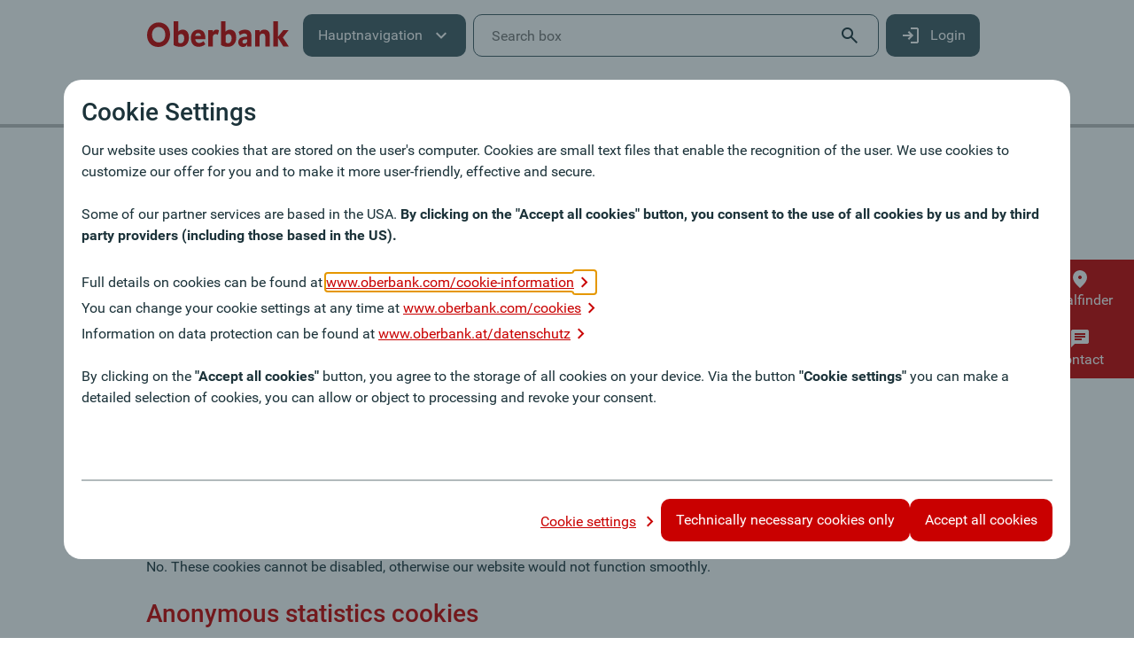

--- FILE ---
content_type: text/html;charset=UTF-8
request_url: https://www.oberbank.com/de/cookie-information
body_size: 14321
content:




































	
		
			<!DOCTYPE html>




























































<html class="no-js dt-obk ltr" dir="ltr" lang="de-AT">

<head>
	<meta charset="utf-8" />
			<meta content="Our website uses cookies that are stored on the user&#39;s computer. Find here all information about the types of cookies." lang="en-US" name="description" />






































<meta content="text/html; charset=UTF-8" http-equiv="content-type" />




















<link href="https://www.oberbank.com/o/oberbank-2024-theme/images/favicon.ico" rel="icon" />





	

			
				
					<link data-senna-track="temporary" href="https://www.oberbank.com/cookie-information" rel="canonical" />
				
			

		


















<script data-senna-track="temporary" type="text/javascript">
	// <![CDATA[
	var Liferay = Liferay || {};

	Liferay.Browser = {
		acceptsGzip: function() {
			return true;
		},

		

		getMajorVersion: function() {
			return 131.0;
		},

		getRevision: function() {
			return '537.36';
		},
		getVersion: function() {
			return '131.0';
		},

		

		isAir: function() {
			return false;
		},
		isChrome: function() {
			return true;
		},
		isEdge: function() {
			return false;
		},
		isFirefox: function() {
			return false;
		},
		isGecko: function() {
			return true;
		},
		isIe: function() {
			return false;
		},
		isIphone: function() {
			return false;
		},
		isLinux: function() {
			return false;
		},
		isMac: function() {
			return true;
		},
		isMobile: function() {
			return false;
		},
		isMozilla: function() {
			return false;
		},
		isOpera: function() {
			return false;
		},
		isRtf: function() {
			return true;
		},
		isSafari: function() {
			return true;
		},
		isSun: function() {
			return false;
		},
		isWebKit: function() {
			return true;
		},
		isWindows: function() {
			return false;
		}
	};

	Liferay.Data = Liferay.Data || {};

	Liferay.Data.ICONS_INLINE_SVG = true;

	Liferay.Data.NAV_SELECTOR = '#navigation';

	Liferay.Data.NAV_SELECTOR_MOBILE = '#navigationCollapse';

	Liferay.Data.isCustomizationView = function() {
		return false;
	};

	Liferay.Data.notices = [
		null

		

		
	];

	Liferay.PortletKeys = {
		DOCUMENT_LIBRARY: 'com_liferay_document_library_web_portlet_DLPortlet',
		DYNAMIC_DATA_MAPPING: 'com_liferay_dynamic_data_mapping_web_portlet_DDMPortlet',
		ITEM_SELECTOR: 'com_liferay_item_selector_web_portlet_ItemSelectorPortlet'
	};

	Liferay.PropsValues = {
		JAVASCRIPT_SINGLE_PAGE_APPLICATION_TIMEOUT: 0,
		NTLM_AUTH_ENABLED: false,
		UPLOAD_SERVLET_REQUEST_IMPL_MAX_SIZE: 104857600
	};

	Liferay.ThemeDisplay = {

		

		
		getLayoutId: function() {
			return '63';
		},

		

		getLayoutRelativeControlPanelURL: function() {
			return '/de/group/oberbank-com/~/control_panel/manage';
		},

		getLayoutRelativeURL: function() {
			return '/de/cookie-information';
		},
		getLayoutURL: function() {
			return 'https://www.oberbank.com/de/cookie-information';
		},
		getParentLayoutId: function() {
			return '58';
		},
		isControlPanel: function() {
			return false;
		},
		isPrivateLayout: function() {
			return 'false';
		},
		isVirtualLayout: function() {
			return false;
		},
		

		getBCP47LanguageId: function() {
			return 'de-AT';
		},
		getCanonicalURL: function() {

			

			return 'https\x3a\x2f\x2fwww\x2eoberbank\x2ecom\x2fcookie-information';
		},
		getCDNBaseURL: function() {
			return 'https://www.oberbank.com';
		},
		getCDNDynamicResourcesHost: function() {
			return '';
		},
		getCDNHost: function() {
			return '';
		},
		getCompanyGroupId: function() {
			return '20195';
		},
		getCompanyId: function() {
			return '20155';
		},
		getDefaultLanguageId: function() {
			return 'en_US';
		},
		getDoAsUserIdEncoded: function() {
			return '';
		},
		getLanguageId: function() {
			return 'de_AT';
		},
		getParentGroupId: function() {
			return '20732';
		},
		getPathContext: function() {
			return '';
		},
		getPathImage: function() {
			return '/image';
		},
		getPathJavaScript: function() {
			return '/o/frontend-js-web';
		},
		getPathMain: function() {
			return '/de/c';
		},
		getPathThemeImages: function() {
			return 'https://www.oberbank.com/o/oberbank-2024-theme/images';
		},
		getPathThemeRoot: function() {
			return '/o/oberbank-2024-theme';
		},
		getPlid: function() {
			return '12224277';
		},
		getPortalURL: function() {
			return 'https://www.oberbank.com';
		},
		getRealUserId: function() {
			return '20159';
		},
		getScopeGroupId: function() {
			return '20732';
		},
		getScopeGroupIdOrLiveGroupId: function() {
			return '20732';
		},
		getSessionId: function() {
			return '';
		},
		getSiteAdminURL: function() {
			return 'https://www.oberbank.com/group/oberbank-com/~/control_panel/manage?p_p_lifecycle=0&p_p_state=maximized&p_p_mode=view';
		},
		getSiteGroupId: function() {
			return '20732';
		},
		getURLControlPanel: function() {
			return '/de/group/control_panel?refererPlid=12224277';
		},
		getURLHome: function() {
			return 'https\x3a\x2f\x2fwww\x2eoberbank\x2ecom\x2fweb\x2fguest';
		},
		getUserEmailAddress: function() {
			return '';
		},
		getUserId: function() {
			return '20159';
		},
		getUserName: function() {
			return '';
		},
		isAddSessionIdToURL: function() {
			return false;
		},
		isImpersonated: function() {
			return false;
		},
		isSignedIn: function() {
			return false;
		},

		isStagedPortlet: function() {
			
			
			return false;
			
			
		},

		isStateExclusive: function() {
			return false;
		},
		isStateMaximized: function() {
			return false;
		},
		isStatePopUp: function() {
			return false;
		}
	};

	var themeDisplay = Liferay.ThemeDisplay;

	Liferay.AUI = {

		

		getAvailableLangPath: function() {
			return 'available_languages.jsp?browserId=other&themeId=oberbanktheme2024_WAR_oberbank2024theme&colorSchemeId=01&minifierType=js&languageId=de_AT&t=1769524573063';
		},
		getCombine: function() {
			return true;
		},
		getComboPath: function() {
			return '/combo/?browserId=other&minifierType=&languageId=de_AT&t=1765876606736&';
		},
		getDateFormat: function() {
			return '%d.%m.%Y';
		},
		getEditorCKEditorPath: function() {
			return '/o/frontend-editor-obkckeditor-web';
		},
		getFilter: function() {
			var filter = 'raw';

			
			
			filter = 'min';
			
			

			return filter;
		},
		getFilterConfig: function() {
			var instance = this;

			var filterConfig = null;

			if (!instance.getCombine()) {
				filterConfig = {
					replaceStr: '.js' + instance.getStaticResourceURLParams(),
					searchExp: '\\.js$'
				};
			}

			return filterConfig;
		},
		getJavaScriptRootPath: function() {
			return '/o/frontend-js-web';
		},
		getLangPath: function() {
			return 'aui_lang.jsp?browserId=other&themeId=oberbanktheme2024_WAR_oberbank2024theme&colorSchemeId=01&minifierType=js&languageId=de_AT&t=1765876606736';
		},
		getPortletRootPath: function() {
			return '/html/portlet';
		},
		getStaticResourceURLParams: function() {
			return '?browserId=other&minifierType=&languageId=de_AT&t=1765876606736';
		}
	};

	Liferay.authToken = 'OIRBlA9j';

	

	Liferay.currentURL = '\x2fde\x2fcookie-information';
	Liferay.currentURLEncoded = '\x252Fde\x252Fcookie-information';
	// ]]>
</script>












	

		

		
	
	




	
		
		
		
			
		
	


























	<link rel="icon" type="image/png" sizes="32x32" href="https://www.oberbank.com/o/oberbank-2024-theme/img/favicon/favicon-32x32.png">
	<link rel="icon" type="image/png" sizes="16x16" href="https://www.oberbank.com/o/oberbank-2024-theme/img/favicon/favicon-16x16.png">
	<link rel="manifest" href="https://www.oberbank.com/o/oberbank-2024-theme/img/favicon/site.webmanifest">
	<link rel="mask-icon" href="https://www.oberbank.com/o/oberbank-2024-theme/img/favicon/safari-pinned-tab.svg" color="#5bbad5">
	<meta name="msapplication-TileColor" content="#da532c">
	<meta name="theme-color" content="#ffffff">

	<link rel="apple-touch-icon" sizes="57x57" href="https://www.oberbank.com/o/oberbank-2024-theme/img/favicon/apple-touch-icon-57x57.png">
	<link rel="apple-touch-icon" sizes="114x114" href="https://www.oberbank.com/o/oberbank-2024-theme/img/favicon/apple-touch-icon-114x114.png">
	<link rel="apple-touch-icon" sizes="60x60" href="https://www.oberbank.com/o/oberbank-2024-theme/img/favicon/apple-touch-icon-60x60.png">
	<link rel="apple-touch-icon" sizes="120x120" href="https://www.oberbank.com/o/oberbank-2024-theme/img/favicon/apple-touch-icon-120x120.png">
	<link rel="apple-touch-icon" sizes="180x180" href="https://www.oberbank.com/o/oberbank-2024-theme/img/favicon/apple-touch-icon-180x180.png">
	<link rel="apple-touch-icon" sizes="520x520" href="https://www.oberbank.com/o/oberbank-2024-theme/img/favicon/apple-touch-icon-520x520.png">
	<link rel="apple-touch-icon" href="https://www.oberbank.com/o/oberbank-2024-theme/img/favicon/apple-touch-icon.png">
	<meta property="og:site_name" content="Oberbank" />
	<meta property="og:title" content="Cookie Information I Oberbank" />
	<meta property="og:type" content="website" />
	<meta property="og:url" content="https://www.oberbank.com/cookie-information" />
	<meta property="og:description" content="Our website uses cookies that are stored on the user's computer. Find here all information about the types of cookies." />
	<meta property="og:image" content="https://www.oberbank.com/documents/20195/21715/oberbank_logo.svg/cdfe1f2e-1469-4a2c-ab97-f41543c61060" />
	<meta name="twitter:card" content="summary" />
	<meta name="twitter:site" content="@OberbankAG" />
	<meta name="twitter:creator" content="@OberbankAG" />
	<title>Cookie Information I Oberbank</title>

	<meta name="viewport" content="width=device-width, initial-scale=1.0 user-scalable=yes"/>
	
	<script type="text/javascript" src="/ruxitagentjs_ICA7NVfqrux_10327251022105625.js" data-dtconfig="app=64f614d94a4d8bab|coo=1|owasp=1|featureHash=ICA7NVfqrux|xb=^bs/^bs/support^bs.3banken^bs.net^bs/api^bs/in^bs/col^bs?tId|rdnt=1|uxrgce=1|cuc=ex2jaz8s|mel=100000|dpvc=1|lastModification=1768532568809|tp=500,50,0|srbbv=2|agentUri=/ruxitagentjs_ICA7NVfqrux_10327251022105625.js|reportUrl=/rb_bead8053-62ce-438d-8df5-bd73b4a7cbc1|rid=RID_-903179969|rpid=1362757571|domain=oberbank.com"></script><link rel="preload" as="font" href="/o/oberbank-2024-theme/fonts/obkicon.woff" type="font/woff" crossorigin="anonymous">
	<link rel="preload" as="font" href="/o/oberbank-2024-theme/fonts/Roboto-Regular-reduced.woff2" type="font/woff2" crossorigin="anonymous">
	<link rel="preload" as="font" href="/o/oberbank-2024-theme/fonts/Roboto-Medium-reduced.woff2" type="font/woff2" crossorigin="anonymous">
	<link rel="preload" as="font" href="/o/oberbank-2024-theme/fonts/Roboto-Bold-reduced.woff2" type="font/woff2" crossorigin="anonymous">
	<link rel="preload" as="font" href="/o/oberbank-2024-theme/fonts/Roboto-Light-reduced.woff2" type="font/woff2" crossorigin="anonymous">



	<link rel="stylesheet" href="https://www.oberbank.com/o/oberbank-2024-theme/css/oberbank_theme.min.css?browserId=other&amp;themeId=oberbanktheme2024_WAR_oberbank2024theme&amp;minifierType=css&amp;languageId=de_AT&amp;t=1765873062000" />
	<noscript>
		<link rel="stylesheet" href="https://www.oberbank.com/o/oberbank-2024-theme/img/icons/icons.fallback.css?browserId=other&amp;themeId=oberbanktheme2024_WAR_oberbank2024theme&amp;minifierType=css&amp;languageId=de_AT&amp;t=1765873062000" />
	</noscript>	


	<script>
		// init.js requests window scoped variable
		window.obkProperties = {
			lrThemePath: 'https://www.oberbank.com/o/oberbank-2024-theme/',
			is_signed_in: true,
			groupId: '20732',
			portalUrl: 'https://www.oberbank.com',
			cSat: 'oF8ZHGDI'
		};
		
		//SocialMedia PlugIn
		window.currentUrl = location.href.replace(/[\#\?].*$/,"");
		location.href.replace(/[\#\?].*$/,"")
		document.addEventListener("DOMContentLoaded", function(event) {
			var socialMediaWrappers = document.querySelectorAll(".dt-social-links");
			for (var i = 0; i < socialMediaWrappers.length; i++) {
				var currentWrapper = socialMediaWrappers[i];
				currentWrapper.innerHTML += '<a href="https://www.facebook.com/sharer.php?u='+window.currentUrl+'" target="_blank" title="Facebook" aria-label="Facebook"><i class="dt-i-social-fb-colored"></i></a>';
				currentWrapper.innerHTML += '<a href="https://www.xing.com/spi/shares/new?url='+window.currentUrl+'" target="_blank" title="Xing" aria-label="Xing"><i class="dt-i-social-xing-colored"></i></a>';
				currentWrapper.innerHTML += '<a href="https://www.linkedin.com/sharing/share-offsite/?url='+window.currentUrl+'" title="LinkedIn" target="_blank" aria-label="LinkedIn"><i class="dt-i-social-linkedin-colored"></i></a>';
			}
		});
	</script>


</head>

<body class="controls-hidden  yui3-skin-sam signed-out public-page site">
























































































<div class="obk-twrp">








































	

	<div class="portlet-boundary portlet-boundary_com_liferay_site_navigation_menu_web_portlet_SiteNavigationMenuPortlet_  portlet-static portlet-static-end portlet-barebone portlet-navigation " id="p_p_id_com_liferay_site_navigation_menu_web_portlet_SiteNavigationMenuPortlet_INSTANCE_mainnavbar_">
		<span id="p_com_liferay_site_navigation_menu_web_portlet_SiteNavigationMenuPortlet_INSTANCE_mainnavbar"></span>




	

	
		
			






































	
		
<section class="portlet" id="portlet_com_liferay_site_navigation_menu_web_portlet_SiteNavigationMenuPortlet_INSTANCE_mainnavbar">


	<div class="portlet-content">


		
			<div class=" portlet-content-container">
				


	<div class="portlet-body">



	
		
			
				
					



















































	

				

				
					
						


	

		




















	

		

		
			
				
    <nav id="dt-navigation-container" class="dt-navigation-container" aria-label="Main navigation">
        <a class="skip-link dt-nav-button dt-button-grey-inverted" href="#main-content">
            <span class="text-truncate">Skip navigation</span>
        </a>
        <a class="skip-link dt-nav-button dt-button-grey-inverted" href="#footer-content">
            <span class="text-truncate">Skip to footer</span>
        </a>
        <div class="dt-navigation-content">
            <div id="dt-meta-navigation" class="dt-meta-navigation">
                <ul aria-label="Seiten der Site" class="nav nav-pills navbar-site" role="menubar">






    <li class="nav-item dt-nav-item-visibility-logo " role="presentation">

            <a class=" dt-logo" href="https://www.oberbank.com/de/" title="Back to home page" role="menuitem"><img class="dt-nav-icon" src="/documents/20195/21715/oberbank_logo.svg/cdfe1f2e-1469-4a2c-ab97-f41543c61060?t=1609161023603&imagePreview=1"  alt="Oberbank Logo" /></a>
    </li>






    <li class="nav-item dropdown dt-nav-item-visibility-dropdown dt-main-navigation-button" role="presentation">

                <button class="icon-burger" role="menuitem" aria-label="Open navigation"></button>


                <button aria-haspopup='true' aria-expanded='false' class="nav-link text-truncate dropdown-toggle dt-nav-button text-truncate  dt-i-burger" role="menuitem">
                    <span class="text-truncate">Hauptnavigation</span>
                    <i class="icon-chevron-down"></i>
                </button>
                <ul aria-hidden="true" class="child-menu dt-dropdown-menu" role="menu">


                        <li class=" " role="menuitem">
                            <a class="dropdown-item" href="https://www.oberbank.com/de/about-us" >
                                <span>About us</span>
                            </a>
                        </li>


                        <li class=" " role="menuitem">
                            <a class="dropdown-item" href="https://www.oberbank.com/de/investor-relations" >
                                <span>Investor Relations</span>
                            </a>
                        </li>


                        <li class=" " role="menuitem">
                            <a class="dropdown-item" href="https://www.oberbank.com/de/compliance-information" >
                                <span>FI &amp; Compliance Information</span>
                            </a>
                        </li>


                        <li class=" " role="menuitem">
                            <a class="dropdown-item" href="https://www.oberbank.com/de/ssi" >
                                <span>SSI</span>
                            </a>
                        </li>


                        <li class=" " role="menuitem">
                            <a class="dropdown-item" href="https://www.oberbank.com/de/contact-details" >
                                <span>Contact Details</span>
                            </a>
                        </li>
                </ul>
    </li>






    <li class="nav-item dt-nav-item-visibility-search " role="presentation">

            <div class="dt-global-search dt-l dt-vp " role="menuitem">
                <script type="text/javascript">
                    window.obkProperties.resultPageURL = "https://www.oberbank.com/de/searchresults";
                    window.obkProperties.searchSuggestionsUrl = "/o/oberbank-finder-portlet/javax.faces.resource/search_suggestions.json?ln=completions&companyId=20155&siteId=20732&locale=en-US&countries=AT,DE,HU,SK,CZ";
                </script>
                <form class="dt-form" role="search">
                    <div class="dt-input-wrapper xss">
                        <label class="dt-aural" for="dt-global-search-input_input_0">Search box</label>
                        <span class="dt-global-search-input">
                            <input id="dt-global-search-input_input_0" class="dt-global-search-input_input" type="text" placeholder="Search box" aria-label="Search box" autocomplete="off" />
                        </span>
                        <input type="submit" value="submit" title="Start search query" class="dt-button dt-invis dt-v-hidden dt-global-search-submit" />
                        <div class="dt-global-search-suggestions" >
                            <div class="dt-content"></div>
                        </div>
                        <button type="reset" title="Please clear the input field." class="dt-reset dt-button dt-invis dt-global-search-button">
                            <i class="dt-i-close-x dt-global-search-icon"></i>
                        </button>
                        <button type="submit" title="Start search query" class="dt-submit dt-button dt-global-search-button">
                            <i class="dt-i-magnifier dt-global-search-icon"></i>
                        </button>
                    </div>
                </form>
            </div>
    </li>






    <li class="nav-item dt-nav-item-visibility-dropdown " role="presentation">



                <a  class="nav-link text-truncate dt-nav-button text-truncate  " href='https://www.banking-oberbank.at'  role="menuitem">
                        <img src="/documents/20195/18018433/login-white.svg/bb1b4c0a-021b-851e-cefe-0763995254e4?t=1737381557491&imagePreview=1" alt=""/>
                    <span class="text-truncate">Login</span>
                </a>
    </li>






    <li class="nav-item dt-nav-item-visibility-icon " role="presentation">

            <a class="" href="https://www.banking-oberbank.at/" title="Login" target="_blank" role="menuitem"><img class="dt-nav-icon" src="/documents/20195/18018433/login.svg/b2e22962-9cc6-cefe-9d45-99af32ce7a2a?t=1737381556104&imagePreview=1"  alt="Login"/></a>
    </li>

                </ul>
            </div>
            <div id="dt-main-navigation" class="dt-main-navigation">
                <ul aria-label="Seiten der Site" class="dt-main-navigation-content" role="menubar">



    <li class="nav-item dt-nav-item-visibility-logo " role="presentation">

            <a class=" dt-logo" href="https://www.oberbank.com/de/" title="Back to home page" role="menuitem"><img class="dt-nav-icon" src="/documents/20195/21715/oberbank_logo.svg/cdfe1f2e-1469-4a2c-ab97-f41543c61060?t=1609161023603&imagePreview=1"  alt="Oberbank Logo" /></a>
                <button class="icon-close" aria-label="Close navigation"></button>
    </li>



    <li class="nav-item dropdown dt-nav-item-visibility-dropdown dt-main-navigation-button" role="presentation">



                <button aria-haspopup='true' aria-expanded='false' class="nav-link text-truncate dropdown-toggle dt-nav-button text-truncate  " role="menuitem">
                    <span class="text-truncate">Hauptnavigation</span>
                    <i class="icon-chevron-down"></i>
                </button>
                <ul aria-hidden="true" class="child-menu dt-dropdown-menu" role="menu">


                        <li class=" " role="menuitem">
                            <a class="dropdown-item" href="https://www.oberbank.com/de/about-us" >
                                <span>About us</span>
                            </a>
                        </li>


                        <li class=" " role="menuitem">
                            <a class="dropdown-item" href="https://www.oberbank.com/de/investor-relations" >
                                <span>Investor Relations</span>
                            </a>
                        </li>


                        <li class=" " role="menuitem">
                            <a class="dropdown-item" href="https://www.oberbank.com/de/compliance-information" >
                                <span>FI &amp; Compliance Information</span>
                            </a>
                        </li>


                        <li class=" " role="menuitem">
                            <a class="dropdown-item" href="https://www.oberbank.com/de/ssi" >
                                <span>SSI</span>
                            </a>
                        </li>


                        <li class=" " role="menuitem">
                            <a class="dropdown-item" href="https://www.oberbank.com/de/contact-details" >
                                <span>Contact Details</span>
                            </a>
                        </li>
                </ul>
    </li>



    <li class="nav-item dt-nav-item-visibility-dropdown " role="presentation">



                <a  class="nav-link text-truncate dt-nav-button text-truncate  " href='https://www.banking-oberbank.at'  role="menuitem">
                        <img src="/documents/20195/18018433/login-white.svg/bb1b4c0a-021b-851e-cefe-0763995254e4?t=1737381557491&imagePreview=1" alt=""/>
                    <span class="text-truncate">Login</span>
                </a>
    </li>
                </ul>
            </div>
        </div>
    </nav>

			
			
		
	
	
	
	


	
	
					
				
			
		
	
	


	</div>

			</div>
		
	</div>
</section>

	

		
		







	</div>








































<main id="main-content" class="content_one">
	<div id="column-plain">
			<div class="dt-inner-wrapper dt-on-white">
				<div class="container">
					<div id="column-20" class="portlet-column portlet-column-content-only dt-column-spaced-wb dt-use-lookafeel">
						<div class="portlet-dropzone portlet-column-content portlet-column-content-only row" id="layout-column_column-20">







































	

	<div class="portlet-boundary portlet-boundary_oberbankbreadcrumb_WAR_oberbankbreadcrumbportlet_  portlet-static portlet-static-end portlet-barebone breadcrumb-portlet col-xs-12" id="p_p_id_oberbankbreadcrumb_WAR_oberbankbreadcrumbportlet_">
		<span id="p_oberbankbreadcrumb_WAR_oberbankbreadcrumbportlet"></span>




	

	
		
			






































	
		
<section class="portlet" id="portlet_oberbankbreadcrumb_WAR_oberbankbreadcrumbportlet">


	<div class="portlet-content">


		
			<div class=" portlet-content-container">
				


	<div class="portlet-body">



	
		
			
				
					



















































	

				

				
					
						


	

		<div id="_oberbankbreadcrumb_WAR_oberbankbreadcrumbportlet_" class="liferay-faces-bridge-body">
	  <!-- div class="dt-inner-wrapper dt-fix-index"&gt;
		&lt;div class="dt-s-m-hidden"-->
			<nav class="dt-s-m-hidden" aria-label="Breadcrumb">
				<ol class="dt-ul-inline dt-breadcrumb" aria-label="Breadcrumb" vocab="http://schema.org/" typeof="BreadcrumbList">
						<li class="dt-breadcrumb-item " property="itemListElement" typeof="ListItem">
								<a property="item" typeof="WebPage" href="https://www.oberbank.com/de/rechtliche-seiten" title="back to Rechtliche Seiten"><span property="name">Rechtliche Seiten</span></a><i class="icon-chevron_right"></i><meta property="position" content="1" />
						</li>
						<li class="dt-breadcrumb-item " property="itemListElement" typeof="ListItem">
								<a property="item" typeof="WebPage" href="https://www.oberbank.com/de/cookies" title="back to Cookies"><span property="name">Cookies</span></a><i class="icon-chevron_right"></i><meta property="position" content="2" />
						</li>
						<li class="dt-breadcrumb-item active" property="itemListElement" typeof="ListItem">
								<span property="name" typeof="WebPage" aria-current="page">Cookie information</span>
								<meta property="position" content="3" />
						</li>
				</ol>
			</nav>
		  <!--/div&gt;
		&lt;/div--></div>

	
	
					
				
			
		
	
	


	</div>

			</div>
		
	</div>
</section>

	

		
		







	</div>














































	

	<div class="portlet-boundary portlet-boundary_com_liferay_journal_content_web_portlet_JournalContentPortlet_  portlet-static portlet-static-end portlet-barebone portlet-journal-content col-xs-12" id="p_p_id_com_liferay_journal_content_web_portlet_JournalContentPortlet_INSTANCE_KG8MXLjSprkG_">
		<span id="p_com_liferay_journal_content_web_portlet_JournalContentPortlet_INSTANCE_KG8MXLjSprkG"></span>




	

	
		
			






































	
		
<section class="portlet" id="portlet_com_liferay_journal_content_web_portlet_JournalContentPortlet_INSTANCE_KG8MXLjSprkG">


	<div class="portlet-content">


		
			<div class=" portlet-content-container">
				


	<div class="portlet-body">



	
		
			
				
					



















































	

				

				
					
						


	

		
































	
	
		
			
			
				
					
					
					

						

						<div class="" data-fragments-editor-item-id="20109-13314616" data-fragments-editor-item-type="fragments-editor-mapped-item" >
							


















	
	
		<div class="journal-content-article " data-analytics-asset-id="13313971" data-analytics-asset-title="Cookie_Informationen_Text" data-analytics-asset-type="web-content">
			

			




<div class="dt-text dt-content-module">

			<h2 class="heading2 ">Cookie information</h2>

					<p>Our website uses cookies that are stored on the user's computer. Cookies are small text files that enable the recognition of the user. We use cookies to customize our offer for you and to make it more user-friendly, effective and secure.</p>

<p>&nbsp;</p>

<p><strong>We distinguish the following types of cookies:</strong></p>

<p>&nbsp;</p>

<h2 class="heading2"><span class="dt-red">Technically necessary cookies</span></h2>

<p>Technically necessary cookies are required for the basic functions of the website. They are necessary for the smooth operation of the website and enable security-relevant functionalities. The data processing is based on the legitimate interest in the safe design and smooth use of our website. These cookies are essential for the correct functioning of this website. These cookies cannot be disabled, otherwise our website would not function smoothly.</p>

<p>&nbsp;</p>

<p><strong>Can you disable these cookies?</strong></p>

<p>No. These cookies cannot be disabled, otherwise our website would not function smoothly.</p>

<p>&nbsp;</p>

<h2 class="heading2"><span class="dt-red">Anonymous statistics cookies</span></h2>

<p>This is anonymized information that enables us to gain insights into the use, functionality and user-friendliness of websites. We receive information about the number of visitors to the website, page views and visitor usage habits.</p>

<p>The data processing is based on your consent. You can revoke your consent to this processing at any time with effect for the future. The revocation of consent does not affect the lawfulness of the processing carried out until the revocation.</p>

<p>&nbsp;</p>

<p><strong>Can you disable these cookies?</strong></p>

<p>Yes. You can disable statistics cookies by adjusting your cookie settings.</p>

<p>&nbsp;</p>

<p><a class="dt-button dt-cta dt-std dt-grey-on-light dt-vp" href="/cookies"><span class="vc">To the cookie settings</span><span class="vc"></span></a></p>

<p>&nbsp;</p>

<h2 class="heading2"><span class="dt-red">Comfort cookies</span></h2>

<p>The comfort cookies are used to offer various comfort functions on our site.</p>

<p>The data processing is based on your consent. You can revoke your consent to this processing at any time with effect for the future. The revocation of consent does not affect the lawfulness of the processing carried out until the revocation.</p>

<p>&nbsp;</p>

<p><strong>Can you disable these cookies?</strong></p>

<p>Yes. You can disable comfort cookies by adjusting your cookie settings.</p>

<p>&nbsp;</p>

<p><a class="dt-button dt-cta dt-std dt-grey-on-light dt-vp" href="/cookies"><span class="vc">To the cookie settings</span><span class="vc"></span></a></p>

<p>&nbsp;</p>

<h2 class="heading2"><span class="dt-red">Media cookies</span></h2>

<p>These services are used to provide external media such as videos on this site. These cookies enable the provision of Youtube videos of our website.</p>

<p>The data processing is based on your consent. You can revoke your consent to this processing at any time with effect for the future. The revocation of consent does not affect the lawfulness of the processing carried out until the revocation.</p>

<p>&nbsp;</p>

<p><strong>Can you disable these cookies?</strong></p>

<p>Yes. You can disable media cookies by adjusting your cookie settings.</p>

<p>&nbsp;</p>

<p><a class="dt-button dt-cta dt-std dt-grey-on-light dt-vp" href="/cookies"><span class="vc">To the cookie settings</span><span class="vc"></span></a></p>

<p>&nbsp;</p>

<h2 class="heading2"><span class="dt-red">Personalized cookies</span></h2>

<p>These cookies are used to show you personalized content and advertising that matches your interests.</p>

<p>The data processing is based on your consent. You can revoke your consent to this processing at any time with effect for the future. The revocation of consent does not affect the lawfulness of the processing carried out until the revocation.</p>

<p>&nbsp;</p>

<p><strong>Can you disable these cookies?</strong></p>

<p>Yes. You can disable personalized cookies by adjusting your cookie settings.</p>

<p>&nbsp;</p>

<p><a class="dt-button dt-cta dt-std dt-grey-on-light dt-vp" href="/cookies"><span class="vc">To the cookie settings</span><span class="vc"></span></a></p>

<p>&nbsp;</p>

<h2 class="heading2"><span class="dt-red">Cookie list</span></h2>

<p>Here you can find a list of cookies used, broken down by cookie type. Here you can also see details such as provider, storage location and description. Attention: Third-party cookies can change continuously and are updated regularly.</p>

<p>&nbsp;</p>

</div>
		</div>

		

	




							
						</div>
					
				
			
		
	




	

	

	

	

	

	




	
	
					
				
			
		
	
	


	</div>

			</div>
		
	</div>
</section>

	

		
		







	</div>














































	

	<div class="portlet-boundary portlet-boundary_com_liferay_journal_content_web_portlet_JournalContentPortlet_  portlet-static portlet-static-end portlet-barebone portlet-journal-content col-xs-12" id="p_p_id_com_liferay_journal_content_web_portlet_JournalContentPortlet_INSTANCE_xBLS8jWDIJiU_">
		<span id="p_com_liferay_journal_content_web_portlet_JournalContentPortlet_INSTANCE_xBLS8jWDIJiU"></span>




	

	
		
			






































	
		
<section class="portlet" id="portlet_com_liferay_journal_content_web_portlet_JournalContentPortlet_INSTANCE_xBLS8jWDIJiU">


	<div class="portlet-content">


		
			<div class=" portlet-content-container">
				


	<div class="portlet-body">



	
		
			
				
					



















































	

				

				
					
						


	

		
































	
	
		
			
			
				
					
					
					

						

						<div class="" data-fragments-editor-item-id="20109-13311455" data-fragments-editor-item-type="fragments-editor-mapped-item" >
							


















	
	
		<div class="journal-content-article " data-analytics-asset-id="13300798" data-analytics-asset-title="Cookie_Details_technisch" data-analytics-asset-type="web-content">
			

			<h2 class="heading2">Technically necessary cookies</h2>

<div class="dt-table-container">
<div class="dt-table">
<table cellpadding="0" cellspacing="0" class="dt-table-inner" style="width:100%;">
	<tbody>
		<tr>
			<td>
			<p><strong>Cookie name</strong></p>
			</td>
			<td>
			<p><strong>Storage duration</strong></p>
			</td>
			<td>
			<p><strong>Host</strong></p>
			</td>
			<td>
			<p><strong>Location</strong></p>
			</td>
			<td>
			<p><strong>Type</strong></p>
			</td>
			<td>
			<p><strong>Description</strong></p>
			</td>
		</tr>
		<tr>
			<td>
			<p>COOKIE_SUPPORT</p>
			</td>
			<td>
			<p>1 year</p>
			</td>
			<td>
			<p>oberbank.at</p>
			</td>
			<td>
			<p>Austria</p>
			</td>
			<td>
			<p>3rd Party</p>
			</td>
			<td>
			<p>Indicates that the browser accepts persistent cookies.</p>
			</td>
		</tr>
		<tr>
			<td>
			<p>JSESSIONID</p>
			</td>
			<td>
			<p>session</p>
			</td>
			<td>
			<p>oberbank.at</p>
			</td>
			<td>
			<p>Austria</p>
			</td>
			<td>
			<p>3rd Party</p>
			</td>
			<td>
			<p>Session ID of the user<br />
			Used to anonymously hold the session with the user.</p>
			</td>
		</tr>
		<tr>
			<td>
			<p>GUEST_LANGUAGE_ID</p>
			</td>
			<td>
			<p>1 year</p>
			</td>
			<td>
			<p>oberbank.at</p>
			</td>
			<td>
			<p>Austria</p>
			</td>
			<td>
			<p>3rd Party</p>
			</td>
			<td>
			<p>Used to display the set language to the user.</p>
			</td>
		</tr>
		<tr>
			<td>
			<p>LFR_SESSION_STATE_20159</p>
			</td>
			<td>
			<p>session</p>
			</td>
			<td>
			<p>oberbank.at</p>
			</td>
			<td>
			<p>Austria</p>
			</td>
			<td>
			<p>3rd Party</p>
			</td>
			<td>
			<p>Control of the session end time for displaying the warning "Your session ends ..."</p>
			</td>
		</tr>
		<tr>
			<td>
			<p>Cookie-level-&lt;Server&gt;</p>
			</td>
			<td>
			<p>1 year</p>
			</td>
			<td>
			<p>oberbank.at</p>
			</td>
			<td>
			<p>Austria</p>
			</td>
			<td>
			<p>1st Party</p>
			</td>
			<td>
			<p>Saves the cookie settings that the user has chosen.</p>
			</td>
		</tr>
		<tr>
			<td>
			<p>ff_get_geolocation</p>
			</td>
			<td>
			<p>permanent</p>
			</td>
			<td>
			<p>oberbank.at</p>
			</td>
			<td>
			<p>Austria</p>
			</td>
			<td>
			<p>1st Party</p>
			</td>
			<td>
			<p>Configuration data of the branch search. Allows to apply the settings, of the various modules.</p>
			</td>
		</tr>
		<tr>
			<td>
			<p>ff_module_pB</p>
			</td>
			<td>
			<p>permanent</p>
			</td>
			<td>
			<p>oberbank.at</p>
			</td>
			<td>
			<p>Austria</p>
			</td>
			<td>
			<p>1st Party</p>
			</td>
			<td>
			<p>Configuration data of the branch search. Allows to apply the settings, of the various modules.</p>
			</td>
		</tr>
		<tr>
			<td>
			<p>ff_module_location</p>
			</td>
			<td>
			<p>permanent</p>
			</td>
			<td>
			<p>oberbank.at</p>
			</td>
			<td>
			<p>Austria</p>
			</td>
			<td>
			<p>1st Party</p>
			</td>
			<td>
			<p>Configuration data of the branch search. Allows to apply the settings, of the various modules.</p>
			</td>
		</tr>
		<tr>
			<td>
			<p>ff_module_noPB</p>
			</td>
			<td>
			<p>permanent</p>
			</td>
			<td>
			<p>oberbank.at</p>
			</td>
			<td>
			<p>Austria</p>
			</td>
			<td>
			<p>1st Party</p>
			</td>
			<td>
			<p>Configuration data of the branch search. Allows to apply the settings, of the various modules.</p>
			</td>
		</tr>
		<tr>
			<td>
			<p>ff_from_module</p>
			</td>
			<td>
			<p>permanent</p>
			</td>
			<td>
			<p>oberbank.at</p>
			</td>
			<td>
			<p>Austria</p>
			</td>
			<td>
			<p>1st Party</p>
			</td>
			<td>
			<p>Configuration data of the branch search. Allows to apply the settings, of the various modules.</p>
			</td>
		</tr>
		<tr>
			<td>
			<p>eshop-lastFocused</p>
			</td>
			<td>
			<p>permanent</p>
			</td>
			<td>
			<p>oberbank.at</p>
			</td>
			<td>
			<p>Austria</p>
			</td>
			<td>
			<p>1st Party</p>
			</td>
			<td>
			<p>Configuration data of the branch search. Allows to apply the settings, of the various modules.</p>
			</td>
		</tr>
		<tr>
			<td>
			<p>volume</p>
			</td>
			<td>
			<p>permanent</p>
			</td>
			<td>
			<p>oberbank.at</p>
			</td>
			<td>
			<p>Austria</p>
			</td>
			<td>
			<p>1st Party</p>
			</td>
			<td>
			<p>Contains the set volume of the video player for local videos.</p>
			</td>
		</tr>
	</tbody>
</table>
</div>
</div>

<p>&nbsp;</p>
		</div>

		

	




							
						</div>
					
				
			
		
	




	

	

	

	

	

	




	
	
					
				
			
		
	
	


	</div>

			</div>
		
	</div>
</section>

	

		
		







	</div>














































	

	<div class="portlet-boundary portlet-boundary_com_liferay_journal_content_web_portlet_JournalContentPortlet_  portlet-static portlet-static-end portlet-barebone portlet-journal-content col-xs-12" id="p_p_id_com_liferay_journal_content_web_portlet_JournalContentPortlet_INSTANCE_OIUO91wn590Y_">
		<span id="p_com_liferay_journal_content_web_portlet_JournalContentPortlet_INSTANCE_OIUO91wn590Y"></span>




	

	
		
			






































	
		
<section class="portlet" id="portlet_com_liferay_journal_content_web_portlet_JournalContentPortlet_INSTANCE_OIUO91wn590Y">


	<div class="portlet-content">


		
			<div class=" portlet-content-container">
				


	<div class="portlet-body">



	
		
			
				
					



















































	

				

				
					
						


	

		
































	
	
		
			
			
				
					
					
					

						

						<div class="" data-fragments-editor-item-id="20109-13311467" data-fragments-editor-item-type="fragments-editor-mapped-item" >
							


















	
	
		<div class="journal-content-article " data-analytics-asset-id="13300815" data-analytics-asset-title="Cookie_Details_statistik" data-analytics-asset-type="web-content">
			

			<h2 class="heading2">Anonymous statistics cookies</h2>

<div class="dt-table-container">
<div class="dt-table">
<table cellpadding="0" cellspacing="0" class="dt-table-inner" style="width:100%;">
	<tbody>
		<tr>
			<td>
			<p><strong>Cookie name</strong></p>
			</td>
			<td>
			<p><strong>Storage duration</strong></p>
			</td>
			<td>
			<p><strong>Host</strong></p>
			</td>
			<td>
			<p><strong>Location</strong></p>
			</td>
			<td>
			<p><strong>Type</strong></p>
			</td>
			<td>
			<p><strong>Description</strong></p>
			</td>
		</tr>
		<tr>
			<td>
			<p>_pk_id#</p>
			</td>
			<td>
			<p>13 month</p>
			</td>
			<td>
			<p>oberbank.at</p>
			</td>
			<td>
			<p>Austria</p>
			</td>
			<td>
			<p>3rd Party</p>
			</td>
			<td>
			<p>Tracking ID</p>
			</td>
		</tr>
		<tr>
			<td>
			<p>_pk_ses#</p>
			</td>
			<td>
			<p>1 hour</p>
			</td>
			<td>
			<p>oberbank.at</p>
			</td>
			<td>
			<p>Austria</p>
			</td>
			<td>
			<p>3rd Party</p>
			</td>
			<td>
			<p>Session counter</p>
			</td>
		</tr>
		<tr>
			<td>
			<p>dtCookie</p>
			</td>
			<td>
			<p>session</p>
			</td>
			<td>
			<p>oberbank.at</p>
			</td>
			<td>
			<p>Austria</p>
			</td>
			<td>
			<p>3rd Party</p>
			</td>
			<td>
			<p>Tracks across multiple requests.</p>
			</td>
		</tr>
		<tr>
			<td>
			<p>dtLatC</p>
			</td>
			<td>
			<p>session</p>
			</td>
			<td>
			<p>oberbank.at</p>
			</td>
			<td>
			<p>Austria</p>
			</td>
			<td>
			<p>3rd Party</p>
			</td>
			<td>
			<p>Measures latency for server performance monitoring.</p>
			</td>
		</tr>
		<tr>
			<td>
			<p>dtPC</p>
			</td>
			<td>
			<p>session</p>
			</td>
			<td>
			<p>oberbank.at</p>
			</td>
			<td>
			<p>Austria</p>
			</td>
			<td>
			<p>3rd Party</p>
			</td>
			<td>
			<p>Required to identify the correct endpoints for beacon transmission; contains the session ID for correlation.</p>
			</td>
		</tr>
		<tr>
			<td>
			<p>dtSa</p>
			</td>
			<td>
			<p>session</p>
			</td>
			<td>
			<p>oberbank.at</p>
			</td>
			<td>
			<p>Austria</p>
			</td>
			<td>
			<p>3rd Party</p>
			</td>
			<td>
			<p>Cache for cross-page actions</p>
			</td>
		</tr>
		<tr>
			<td>
			<p>ruxitagentjs_f1614a070af01048_Store</p>
			</td>
			<td>
			<p>permanent</p>
			</td>
			<td>
			<p>oberbank.at</p>
			</td>
			<td>
			<p>Austria</p>
			</td>
			<td>
			<p>3rd Party</p>
			</td>
			<td>
			<p>Backup of a Dynatrace cookie</p>
			</td>
		</tr>
		<tr>
			<td>
			<p>rxvisitid</p>
			</td>
			<td>
			<p>session</p>
			</td>
			<td>
			<p>oberbank.at</p>
			</td>
			<td>
			<p>Austria</p>
			</td>
			<td>
			<p>3rd Party</p>
			</td>
			<td>
			<p>Backup of a Dynatrace cookie</p>
			</td>
		</tr>
		<tr>
			<td>
			<p>rxec</p>
			</td>
			<td>
			<p>session</p>
			</td>
			<td>
			<p>oberbank.at</p>
			</td>
			<td>
			<p>Austria</p>
			</td>
			<td>
			<p>3rd Party</p>
			</td>
			<td>
			<p>Backup of a Dynatrace cookie</p>
			</td>
		</tr>
		<tr>
			<td>
			<p>rxvt</p>
			</td>
			<td>
			<p>session</p>
			</td>
			<td>
			<p>oberbank.at</p>
			</td>
			<td>
			<p>Austria</p>
			</td>
			<td>
			<p>3rd Party</p>
			</td>
			<td>
			<p>Session timeout</p>
			</td>
		</tr>
		<tr>
			<td>
			<p>rxVisitor</p>
			</td>
			<td>
			<p>session</p>
			</td>
			<td>
			<p>oberbank.at</p>
			</td>
			<td>
			<p>Austria</p>
			</td>
			<td>
			<p>3rd Party</p>
			</td>
			<td>
			<p>Visitor ID to the corresponding session.</p>
			</td>
		</tr>
		<tr>
			<td>
			<p>visited</p>
			</td>
			<td>
			<p>permanent/session</p>
			</td>
			<td>
			<p>oberbank.at</p>
			</td>
			<td>
			<p>Austria</p>
			</td>
			<td>
			<p>3rd Party</p>
			</td>
			<td>
			<p>Dynatrace Cookie</p>
			</td>
		</tr>
	</tbody>
</table>
</div>
</div>

<p>&nbsp;</p>
		</div>

		

	




							
						</div>
					
				
			
		
	




	

	

	

	

	

	




	
	
					
				
			
		
	
	


	</div>

			</div>
		
	</div>
</section>

	

		
		







	</div>














































	

	<div class="portlet-boundary portlet-boundary_com_liferay_journal_content_web_portlet_JournalContentPortlet_  portlet-static portlet-static-end portlet-barebone portlet-journal-content col-xs-12" id="p_p_id_com_liferay_journal_content_web_portlet_JournalContentPortlet_INSTANCE_sj7ylp2rabQd_">
		<span id="p_com_liferay_journal_content_web_portlet_JournalContentPortlet_INSTANCE_sj7ylp2rabQd"></span>




	

	
		
			






































	
		
<section class="portlet" id="portlet_com_liferay_journal_content_web_portlet_JournalContentPortlet_INSTANCE_sj7ylp2rabQd">


	<div class="portlet-content">


		
			<div class=" portlet-content-container">
				


	<div class="portlet-body">



	
		
			
				
					



















































	

				

				
					
						


	

		
































	
	
		
			
			
				
					
					
					

						

						<div class="" data-fragments-editor-item-id="20109-13311486" data-fragments-editor-item-type="fragments-editor-mapped-item" >
							


















	
	
		<div class="journal-content-article " data-analytics-asset-id="13300854" data-analytics-asset-title="Cookie_Details_komfort" data-analytics-asset-type="web-content">
			

			<h2 class="heading2">Comfort Cookies</h2>

<div class="dt-table-container">
<div class="dt-table">
<table cellpadding="0" cellspacing="0" class="dt-table-inner" style="width:100%;">
	<tbody>
		<tr>
			<td>
			<p><strong>Cookie name</strong></p>
			</td>
			<td>
			<p><strong>Storage duration</strong></p>
			</td>
			<td>
			<p><strong>Host</strong></p>
			</td>
			<td>
			<p><strong>Location</strong></p>
			</td>
			<td>
			<p><strong>Type</strong></p>
			</td>
			<td>
			<p><strong>Description</strong></p>
			</td>
		</tr>
		<tr>
			<td>
			<p>cv-conf-r76l1q0LgR</p>
			</td>
			<td>
			<p>session</p>
			</td>
			<td>
			<p>support.3banken.net</p>
			</td>
			<td>
			<p>Österreich</p>
			</td>
			<td>
			<p>3rd Party</p>
			</td>
			<td>Session ID for conversation with our chatbot</td>
		</tr>
		<tr>
			<td>
			<p>cvsid</p>
			</td>
			<td>
			<p>session</p>
			</td>
			<td>
			<p>support.3banken.net</p>
			</td>
			<td>
			<p>Österreich</p>
			</td>
			<td>
			<p>3rd Party</p>
			</td>
			<td>Session ID for conversation with our chatbot</td>
		</tr>
		<tr>
			<td>
			<p>cvvid</p>
			</td>
			<td>
			<p>session</p>
			</td>
			<td>
			<p>support.3banken.net</p>
			</td>
			<td>
			<p>Österreich</p>
			</td>
			<td>
			<p>3rd Party</p>
			</td>
			<td>Session ID for conversation with our chatbot</td>
		</tr>
		<tr>
			<td>
			<p>cv-wcId</p>
			</td>
			<td>
			<p>session</p>
			</td>
			<td>
			<p>support.3banken.net</p>
			</td>
			<td>
			<p>Österreich</p>
			</td>
			<td>
			<p>3rd Party</p>
			</td>
			<td>Session ID for conversation with our chatbot</td>
		</tr>
		<tr>
			<td>
			<p>kampyle_userid</p>
			</td>
			<td>
			<p>1 year/permanent</p>
			</td>
			<td>
			<p>oberbank.at</p>
			</td>
			<td>
			<p>USA</p>
			</td>
			<td>
			<p>3rd Party</p>
			</td>
			<td>
			<p>Captures a randomly generated user ID for analytics and to adjust the frequency of survey presentation.</p>
			</td>
		</tr>
		<tr>
			<td>
			<p>kampyleSessionPageCounter</p>
			</td>
			<td>
			<p>1 year/permanent</p>
			</td>
			<td>
			<p>oberbank.at</p>
			</td>
			<td>
			<p>USA</p>
			</td>
			<td>
			<p>3rd Party</p>
			</td>
			<td>
			<p>Captures information about the visitor's session on the Medallia client's domain, as well as the number of pages a respondent visited in their session. Used for analytics and to adjust the frequency of survey presentation.</p>
			</td>
		</tr>
		<tr>
			<td>
			<p>kampyleUserSession</p>
			</td>
			<td>
			<p>1 year/permanent</p>
			</td>
			<td>
			<p>oberbank.at</p>
			</td>
			<td>
			<p>USA</p>
			</td>
			<td>
			<p>3rd Party</p>
			</td>
			<td>
			<p>Captures information about the visitor's session on the Medallia client's domain, as well as the number of pages a respondent visited in their session. Used for analytics and to adjust the frequency of survey presentation.</p>
			</td>
		</tr>
		<tr>
			<td>
			<p>kampyleUserSessionsCount</p>
			</td>
			<td>
			<p>1 year/permanent</p>
			</td>
			<td>
			<p>oberbank.at</p>
			</td>
			<td>
			<p>USA</p>
			</td>
			<td>
			<p>3rd Party</p>
			</td>
			<td>
			<p>Captures information about the visitor's session on the Medallia client's domain, as well as the number of pages a respondent visited in their session. Used for analytics and to adjust the frequency of survey presentation.</p>
			</td>
		</tr>
		<tr>
			<td>
			<p>mdigital_alternative_uuid</p>
			</td>
			<td>
			<p>1 year/permanent</p>
			</td>
			<td>
			<p>oberbank.at</p>
			</td>
			<td>
			<p>USA</p>
			</td>
			<td>
			<p>3rd Party</p>
			</td>
			<td>
			<p>further user ID</p>
			</td>
		</tr>
		<tr>
			<td>
			<p>mdLogger</p>
			</td>
			<td>
			<p>1 year/permanent</p>
			</td>
			<td>
			<p>oberbank.at</p>
			</td>
			<td>
			<p>USA</p>
			</td>
			<td>
			<p>3rd Party</p>
			</td>
			<td>
			<p>enables console login for debugging purposes</p>
			</td>
		</tr>
		<tr>
			<td>
			<p>cd_user_id</p>
			</td>
			<td>
			<p>1 year</p>
			</td>
			<td>
			<p>oberbank.at</p>
			</td>
			<td>
			<p>USA</p>
			</td>
			<td>
			<p>3rd Party</p>
			</td>
			<td>
			<p>Cooladata user ID created by Cooladata and being sent with every event. Used for analysing user behaviour.</p>
			</td>
		</tr>
	</tbody>
</table>
</div>
</div>

<p>&nbsp;</p>
		</div>

		

	




							
						</div>
					
				
			
		
	




	

	

	

	

	

	




	
	
					
				
			
		
	
	


	</div>

			</div>
		
	</div>
</section>

	

		
		







	</div>














































	

	<div class="portlet-boundary portlet-boundary_com_liferay_journal_content_web_portlet_JournalContentPortlet_  portlet-static portlet-static-end portlet-barebone portlet-journal-content col-xs-12" id="p_p_id_com_liferay_journal_content_web_portlet_JournalContentPortlet_INSTANCE_OI0LaiVu0mOn_">
		<span id="p_com_liferay_journal_content_web_portlet_JournalContentPortlet_INSTANCE_OI0LaiVu0mOn"></span>




	

	
		
			






































	
		
<section class="portlet" id="portlet_com_liferay_journal_content_web_portlet_JournalContentPortlet_INSTANCE_OI0LaiVu0mOn">


	<div class="portlet-content">


		
			<div class=" portlet-content-container">
				


	<div class="portlet-body">



	
		
			
				
					



















































	

				

				
					
						


	

		
































	
	
		
			
			
				
					
					
					

						

						<div class="" data-fragments-editor-item-id="20109-13311512" data-fragments-editor-item-type="fragments-editor-mapped-item" >
							


















	
	
		<div class="journal-content-article " data-analytics-asset-id="13301075" data-analytics-asset-title="Cookie_Details_medien" data-analytics-asset-type="web-content">
			

			<h2 class="heading2">Media Cookies</h2>

<div class="dt-table-container">
<div class="dt-table">
<table cellpadding="0" cellspacing="0" class="dt-table-inner" style="width:100%;">
	<tbody>
		<tr>
			<td>
			<p><strong>Cookie name</strong></p>
			</td>
			<td>
			<p><strong>Storage duration</strong></p>
			</td>
			<td>
			<p><strong>Host</strong></p>
			</td>
			<td>
			<p><strong>Location</strong></p>
			</td>
			<td>
			<p><strong>Type</strong></p>
			</td>
			<td>
			<p><strong>Description</strong></p>
			</td>
		</tr>
		<tr>
			<td>
			<p>VISITOR_INFO1_LIVE</p>
			</td>
			<td>
			<p>81 days</p>
			</td>
			<td>
			<p>youtube.com</p>
			</td>
			<td>
			<p>USA</p>
			</td>
			<td>
			<p>3rd Party</p>
			</td>
			<td>
			<p>Saves the user's settings for the video player with embedded YouTube video.</p>
			</td>
		</tr>
		<tr>
			<td>
			<p>yt-remote-cast-installed</p>
			</td>
			<td>
			<p>session</p>
			</td>
			<td>
			<p>youtube.com</p>
			</td>
			<td>
			<p>USA</p>
			</td>
			<td>
			<p>3rd Party</p>
			</td>
			<td>
			<p>This cookie stores information about how the end user uses the website, as well as any advertising that the end user has seen before visiting said website. The main purpose of this cookie is targeting / advertising.</p>
			</td>
		</tr>
		<tr>
			<td>
			<p>CONSENT</p>
			</td>
			<td>
			<p>17 years +</p>
			</td>
			<td>
			<p>youtube.com</p>
			</td>
			<td>
			<p>USA</p>
			</td>
			<td>
			<p>3rd Party</p>
			</td>
			<td>
			<p>This cookie is set by the YouTube video service on pages with embedded YouTube videos.</p>
			</td>
		</tr>
		<tr>
			<td>
			<p>YSC</p>
			</td>
			<td>
			<p>session</p>
			</td>
			<td>
			<p>youtube.com</p>
			</td>
			<td>
			<p>USA</p>
			</td>
			<td>
			<p>3rd Party</p>
			</td>
			<td>
			<p>Used to display Google ads in Google services for logged out users.</p>
			</td>
		</tr>
		<tr>
			<td>
			<p>NID</p>
			</td>
			<td>
			<p>108 days</p>
			</td>
			<td>
			<p>youtube.com</p>
			</td>
			<td>
			<p>USA</p>
			</td>
			<td>
			<p>3rd Party</p>
			</td>
			<td>
			<p>Used to display Google ads in Google services for logged out users.</p>
			</td>
		</tr>
		<tr>
			<td>
			<p>IDE</p>
			</td>
			<td>
			<p>10 month</p>
			</td>
			<td>
			<p>youtube.com</p>
			</td>
			<td>
			<p>USA</p>
			</td>
			<td>
			<p>3rd Party</p>
			</td>
			<td>
			<p>Stores the user's video player preferences using embedded YouTube video.</p>
			</td>
		</tr>
		<tr>
			<td>
			<p>yt-remote-fast-check-period</p>
			</td>
			<td>
			<p>session</p>
			</td>
			<td>
			<p>youtube.com</p>
			</td>
			<td>
			<p>USA</p>
			</td>
			<td>
			<p>3rd Party</p>
			</td>
			<td>
			<p>Stores the user's video player preferences using embedded YouTube video.</p>
			</td>
		</tr>
		<tr>
			<td>
			<p>yt-remote-session-app</p>
			</td>
			<td>
			<p>session</p>
			</td>
			<td>
			<p>youtube.com</p>
			</td>
			<td>
			<p>USA</p>
			</td>
			<td>
			<p>3rd Party</p>
			</td>
			<td>
			<p>Stores the user's video player preferences using embedded YouTube video.</p>
			</td>
		</tr>
		<tr>
			<td>
			<p>yt-remote-session-name</p>
			</td>
			<td>
			<p>session</p>
			</td>
			<td>
			<p>youtube.com</p>
			</td>
			<td>
			<p>USA</p>
			</td>
			<td>
			<p>3rd Party</p>
			</td>
			<td>
			<p>Stores the user's video player preferences using embedded YouTube video.</p>
			</td>
		</tr>
		<tr>
			<td>
			<p>yt-remote-cast-available</p>
			</td>
			<td>
			<p>session</p>
			</td>
			<td>
			<p>youtube.com</p>
			</td>
			<td>
			<p>USA</p>
			</td>
			<td>
			<p>3rd Party</p>
			</td>
			<td>
			<p>Stores the user's video player preferences using embedded YouTube video.</p>
			</td>
		</tr>
		<tr>
			<td>
			<p>yt-remote-cast-installed</p>
			</td>
			<td>
			<p>session</p>
			</td>
			<td>
			<p>youtube.com</p>
			</td>
			<td>
			<p>USA</p>
			</td>
			<td>
			<p>3rd Party</p>
			</td>
			<td>
			<p>Stores the user's video player preferences using embedded YouTube video.</p>
			</td>
		</tr>
		<tr>
			<td>
			<p>yt.innertube::nextId</p>
			</td>
			<td>
			<p>permanent</p>
			</td>
			<td>
			<p>youtube.com</p>
			</td>
			<td>
			<p>USA</p>
			</td>
			<td>
			<p>3rd Party</p>
			</td>
			<td>
			<p>Stores the user's video player preferences using embedded YouTube video.</p>
			</td>
		</tr>
		<tr>
			<td>
			<p>yt.innertube::requests</p>
			</td>
			<td>
			<p>permanent</p>
			</td>
			<td>
			<p>youtube.com</p>
			</td>
			<td>
			<p>USA</p>
			</td>
			<td>
			<p>3rd Party</p>
			</td>
			<td>
			<p>Stores the user's video player preferences using embedded YouTube video.</p>
			</td>
		</tr>
		<tr>
			<td>
			<p>yt-remote-connected-devices</p>
			</td>
			<td>
			<p>permanent</p>
			</td>
			<td>
			<p>youtube.com</p>
			</td>
			<td>
			<p>USA</p>
			</td>
			<td>
			<p>3rd Party</p>
			</td>
			<td>
			<p>Stores the user's video player preferences using embedded YouTube video.</p>
			</td>
		</tr>
		<tr>
			<td>
			<p>yt-remote-device-id</p>
			</td>
			<td>
			<p>permanent</p>
			</td>
			<td>
			<p>youtube.com</p>
			</td>
			<td>
			<p>USA</p>
			</td>
			<td>
			<p>3rd Party</p>
			</td>
			<td>
			<p>Stores the user's video player preferences using embedded YouTube video.</p>
			</td>
		</tr>
		<tr>
			<td>
			<p>ytidb::LAST_RESULT_ENTRY_KEY</p>
			</td>
			<td>
			<p>permanent</p>
			</td>
			<td>
			<p>youtube.com</p>
			</td>
			<td>
			<p>USA</p>
			</td>
			<td>
			<p>3rd Party</p>
			</td>
			<td>
			<p>Stores the user's video player preferences using embedded YouTube video.</p>
			</td>
		</tr>
		<tr>
			<td>
			<p>yt-player-bandaid-host</p>
			</td>
			<td>
			<p>permanent</p>
			</td>
			<td>
			<p>youtube.com</p>
			</td>
			<td>
			<p>USA</p>
			</td>
			<td>
			<p>3rd Party</p>
			</td>
			<td>
			<p>Stores the user's video player preferences using embedded YouTube video.</p>
			</td>
		</tr>
		<tr>
			<td>
			<p>ratelimit::last-user-engagement-exp-trigger-timestamp</p>
			</td>
			<td>
			<p>permanent</p>
			</td>
			<td>
			<p>youtube.com</p>
			</td>
			<td>
			<p>USA</p>
			</td>
			<td>
			<p>3rd Party</p>
			</td>
			<td>
			<p>Stores the user's video player preferences using embedded YouTube video.</p>
			</td>
		</tr>
		<tr>
			<td>
			<p>yt-client-hints::yt-client-protocol</p>
			</td>
			<td>
			<p>permanent</p>
			</td>
			<td>
			<p>youtube.com</p>
			</td>
			<td>
			<p>USA</p>
			</td>
			<td>
			<p>3rd Party</p>
			</td>
			<td>
			<p>Stores the user's video player preferences using embedded YouTube video.</p>
			</td>
		</tr>
		<tr>
			<td>
			<p>yt-player-bandwidth</p>
			</td>
			<td>
			<p>permanent</p>
			</td>
			<td>
			<p>youtube.com</p>
			</td>
			<td>
			<p>USA</p>
			</td>
			<td>
			<p>3rd Party</p>
			</td>
			<td>
			<p>Stores the user's video player preferences using embedded YouTube video.</p>
			</td>
		</tr>
		<tr>
			<td>
			<p>yt-live-chat::show-timestamps</p>
			</td>
			<td>
			<p>permanent</p>
			</td>
			<td>
			<p>youtube.com</p>
			</td>
			<td>
			<p>USA</p>
			</td>
			<td>
			<p>3rd Party</p>
			</td>
			<td>
			<p>Stores the user's video player preferences using embedded YouTube video.</p>
			</td>
		</tr>
		<tr>
			<td>
			<p>yt-player-headers-readable</p>
			</td>
			<td>
			<p>permanent</p>
			</td>
			<td>
			<p>youtube.com</p>
			</td>
			<td>
			<p>USA</p>
			</td>
			<td>
			<p>3rd Party</p>
			</td>
			<td>
			<p>Stores the user's video player preferences using embedded YouTube video.</p>
			</td>
		</tr>
		<tr>
			<td>
			<p>SIDCC</p>
			</td>
			<td>
			<p>1 year</p>
			</td>
			<td>
			<p>youtube.com</p>
			</td>
			<td>
			<p>USA</p>
			</td>
			<td>
			<p>3rd Party</p>
			</td>
			<td>
			<p>Security cookie to protect user data from unauthorized access</p>
			</td>
		</tr>
		<tr>
			<td>
			<p>__Secure-3PAPISID</p>
			</td>
			<td>
			<p>2 years</p>
			</td>
			<td>
			<p>youtube.com</p>
			</td>
			<td>
			<p>USA</p>
			</td>
			<td>
			<p>3rd Party</p>
			</td>
			<td>
			<p>Used for targeting purposes to profile the interests of website visitors in order to display relevant and personalized Google advertising.</p>
			</td>
		</tr>
		<tr>
			<td>
			<p>__Secure-1PSID</p>
			</td>
			<td>
			<p>2 years</p>
			</td>
			<td>
			<p>youtube.com</p>
			</td>
			<td>
			<p>USA</p>
			</td>
			<td>
			<p>3rd Party</p>
			</td>
			<td>
			<p>Used for targeting purposes to profile the interests of website visitors in order to display relevant and personalized Google advertising.</p>
			</td>
		</tr>
		<tr>
			<td>
			<p>SID</p>
			</td>
			<td>
			<p>2 years</p>
			</td>
			<td>
			<p>youtube.com</p>
			</td>
			<td>
			<p>USA</p>
			</td>
			<td>
			<p>3rd Party</p>
			</td>
			<td>
			<p>Google uses cookies such as the NID and SID cookies to customize advertising in Google products such as Google Search. Using such cookies, Google records, for example, your most recent search queries, your previous interactions with an advertiser's ads or search results, and your visits to an advertiser's website. In this way, Google can display individually tailored advertising on Google.</p>
			</td>
		</tr>
		<tr>
			<td>
			<p>SIDCC</p>
			</td>
			<td>
			<p>1 year</p>
			</td>
			<td>
			<p>youtube.com</p>
			</td>
			<td>
			<p>USA</p>
			</td>
			<td>
			<p>3rd Party</p>
			</td>
			<td>
			<p>Other Google products such as YouTube or Doubleclick also use these cookies to select more relevant advertising.</p>
			</td>
		</tr>
		<tr>
			<td>
			<p>__Secure-3PAPISID</p>
			</td>
			<td>
			<p>2 years</p>
			</td>
			<td>
			<p>youtube.com</p>
			</td>
			<td>
			<p>USA</p>
			</td>
			<td>
			<p>3rd Party</p>
			</td>
			<td>
			<p>Used by Google for targeting purposes to profile the interests of the website visitor and display relevant and personalized Google advertising.</p>
			</td>
		</tr>
		<tr>
			<td>
			<p>SSID</p>
			</td>
			<td>
			<p>2 years</p>
			</td>
			<td>
			<p>youtube.com</p>
			</td>
			<td>
			<p>USA</p>
			</td>
			<td>
			<p>3rd Party</p>
			</td>
			<td>
			<p>Used to store information about how you use the site and what advertisements you saw before visiting this site, and to customize advertising on Google resources by remembering your recent searches, your previous interactions with an advertiser's ads or search results, and your visits to an advertiser's site.</p>
			</td>
		</tr>
		<tr>
			<td>
			<p>HSID</p>
			</td>
			<td>
			<p>2 years</p>
			</td>
			<td>
			<p>youtube.com</p>
			</td>
			<td>
			<p>USA</p>
			</td>
			<td>
			<p>3rd Party</p>
			</td>
			<td>
			<p>Used for security purposes to store digitally signed and encrypted records of a user's Google Account ID and last login time, enabling Google to authenticate users, prevent fraudulent use of login credentials, and protect user data from unauthorized parties. This can also be used for targeting purposes to display relevant and personalized advertising content.</p>
			</td>
		</tr>
		<tr>
			<td>
			<p>__Secure-1PAPISID</p>
			</td>
			<td>
			<p>2 years</p>
			</td>
			<td>
			<p>youtube.com</p>
			</td>
			<td>
			<p>USA</p>
			</td>
			<td>
			<p>3rd Party</p>
			</td>
			<td>
			<p>Used for targeting purposes to profile the interests of the website visitor and display relevant and personalized Google advertising.</p>
			</td>
		</tr>
		<tr>
			<td>
			<p>SAPISID</p>
			</td>
			<td>
			<p>2 years</p>
			</td>
			<td>
			<p>youtube.com</p>
			</td>
			<td>
			<p>USA</p>
			</td>
			<td>
			<p>3rd Party</p>
			</td>
			<td>
			<p>Used for targeting purposes to profile the interests of the website visitor and display relevant and personalized Google advertising.</p>
			</td>
		</tr>
		<tr>
			<td>
			<p>APISID</p>
			</td>
			<td>
			<p>2 years</p>
			</td>
			<td>
			<p>youtube.com</p>
			</td>
			<td>
			<p>USA</p>
			</td>
			<td>
			<p>3rd Party</p>
			</td>
			<td>
			<p>Used for targeting purposes to profile the interests of the website visitor and display relevant and personalized Google advertising.</p>
			</td>
		</tr>
		<tr>
			<td>
			<p>1P_JAR</p>
			</td>
			<td>
			<p>1 month</p>
			</td>
			<td>
			<p>youtube.com</p>
			</td>
			<td>
			<p>USA</p>
			</td>
			<td>
			<p>3rd Party</p>
			</td>
			<td>
			<p>These cookies are set via embedded Youtube videos. They register anonymous statistical data, for example how often the video is displayed and which settings are used for playback.</p>
			</td>
		</tr>
		<tr>
			<td>
			<p>NID</p>
			</td>
			<td>
			<p>6 month</p>
			</td>
			<td>
			<p>youtube.com</p>
			</td>
			<td>
			<p>USA</p>
			</td>
			<td>
			<p>3rd Party</p>
			</td>
			<td>
			<p>Used for these purposes to display Google ads in Google services for logged out users.</p>
			</td>
		</tr>
		<tr>
			<td>
			<p>SEARCH_SAMESIT</p>
			</td>
			<td>
			<p>6 month</p>
			</td>
			<td>
			<p>youtube.com</p>
			</td>
			<td>
			<p>USA</p>
			</td>
			<td>
			<p>3rd Party</p>
			</td>
			<td>
			<p>SameSite prevents the browser from sending this cookie along with cross-page requests. The main goal is to reduce the risk of losing information between origins. It also provides some protection against cross-site request forgery attacks.</p>
			</td>
		</tr>
	</tbody>
</table>
</div>
</div>

<p>&nbsp;</p>
		</div>

		

	




							
						</div>
					
				
			
		
	




	

	

	

	

	

	




	
	
					
				
			
		
	
	


	</div>

			</div>
		
	</div>
</section>

	

		
		







	</div>














































	

	<div class="portlet-boundary portlet-boundary_com_liferay_journal_content_web_portlet_JournalContentPortlet_  portlet-static portlet-static-end portlet-barebone portlet-journal-content col-xs-12" id="p_p_id_com_liferay_journal_content_web_portlet_JournalContentPortlet_INSTANCE_9txYk5Q0ZcVj_">
		<span id="p_com_liferay_journal_content_web_portlet_JournalContentPortlet_INSTANCE_9txYk5Q0ZcVj"></span>




	

	
		
			






































	
		
<section class="portlet" id="portlet_com_liferay_journal_content_web_portlet_JournalContentPortlet_INSTANCE_9txYk5Q0ZcVj">


	<div class="portlet-content">


		
			<div class=" portlet-content-container">
				


	<div class="portlet-body">



	
		
			
				
					



















































	

				

				
					
						


	

		
































	
	
		
			
			
				
					
					
					

						

						<div class="" data-fragments-editor-item-id="20109-13311566" data-fragments-editor-item-type="fragments-editor-mapped-item" >
							


















	
	
		<div class="journal-content-article " data-analytics-asset-id="13301225" data-analytics-asset-title="Cookie_Details_personalisiert" data-analytics-asset-type="web-content">
			

			<h2 class="heading2">Personalized cookies</h2>

<div class="dt-table-container">
<div class="dt-table">
<table cellpadding="0" cellspacing="0" class="dt-table-inner" style="width:100%;">
	<tbody>
		<tr>
			<td>
			<p><strong>Cookie name</strong></p>
			</td>
			<td>
			<p><strong>Storage duration</strong></p>
			</td>
			<td>
			<p><strong>Host</strong></p>
			</td>
			<td>
			<p><strong>Location</strong></p>
			</td>
			<td>
			<p><strong>Type</strong></p>
			</td>
			<td>
			<p><strong>Description</strong></p>
			</td>
		</tr>
		<tr>
			<td>
			<p>nfxsid</p>
			</td>
			<td>
			<p>60 days</p>
			</td>
			<td>
			<p>netzeffekt</p>
			</td>
			<td>
			<p>Germany</p>
			</td>
			<td>
			<p>1st Party</p>
			</td>
			<td>
			<p>Assigned session ID when jumping in from marketing</p>
			</td>
		</tr>
		<tr>
			<td>
			<p>nfxcgnid</p>
			</td>
			<td>
			<p>60 days</p>
			</td>
			<td>
			<p>netzeffekt</p>
			</td>
			<td>
			<p>Germany</p>
			</td>
			<td>
			<p>1st Party</p>
			</td>
			<td>
			<p>Information about responsible attribution channel</p>
			</td>
		</tr>
		<tr>
			<td>
			<p>nfxfsid</p>
			</td>
			<td>
			<p>60 days</p>
			</td>
			<td>
			<p>netzeffekt</p>
			</td>
			<td>
			<p>Germany</p>
			</td>
			<td>
			<p>1st Party</p>
			</td>
			<td>
			<p>Assigned session ID when jumping in from marketing</p>
			</td>
		</tr>
		<tr>
			<td>
			<p>netrkCI</p>
			</td>
			<td>
			<p>100 days</p>
			</td>
			<td>
			<p>netzeffekt</p>
			</td>
			<td>
			<p>Germany</p>
			</td>
			<td>
			<p>3rd Party</p>
			</td>
			<td>
			<p>Fallback information about entry and attribution channel</p>
			</td>
		</tr>
	</tbody>
</table>
</div>
</div>

<p>&nbsp;</p>
		</div>

		

	




							
						</div>
					
				
			
		
	




	

	

	

	

	

	




	
	
					
				
			
		
	
	


	</div>

			</div>
		
	</div>
</section>

	

		
		







	</div>






</div>
					</div>
				</div>
			</div>
	</div>
</main>

































<form action="#" class="hide" id="hrefFm" method="post" name="hrefFm" aria-hidden="true"><span></span><button hidden type="submit"/>Verborgen</button></form>







































	

	<div class="portlet-boundary portlet-boundary_com_liferay_site_navigation_menu_web_portlet_SiteNavigationMenuPortlet_  portlet-static portlet-static-end portlet-barebone portlet-navigation " id="p_p_id_com_liferay_site_navigation_menu_web_portlet_SiteNavigationMenuPortlet_INSTANCE_stickynavbar_">
		<span id="p_com_liferay_site_navigation_menu_web_portlet_SiteNavigationMenuPortlet_INSTANCE_stickynavbar"></span>




	

	
		
			






































	
		
<section class="portlet" id="portlet_com_liferay_site_navigation_menu_web_portlet_SiteNavigationMenuPortlet_INSTANCE_stickynavbar">


	<div class="portlet-content">


		
			<div class=" portlet-content-container">
				


	<div class="portlet-body">



	
		
			
				
					



















































	

				

				
					
						


	

		




















	

		

		
			
				    <nav id="dt-sticky-navigation-container" class="dt-sticky-navigation-container dt-active" aria-label="Sticky navigation">
        <div id="dt-sticky-navigation-content" class="dt-sticky-navigation-content">
            <div class="dt-sticky-navigation-toggle-container">
                <button id="dt-sticky-navigation-toggle" class="dt-sticky-navigation-toggle" data-label-open="Close contact and support navigation" data-label-closed="Open contact and support navigation" aria-label="Close contact and support navigation">
                    <i class="icon-chevron_right"></i>
                    <span class="dt-sticky-navigation-label">Contact & Support</span>
                </button>
            </div>
            <div class="dt-sticky-navigation">
                <ul class="nav nav-pills navbar-site" role="menubar">





            <li class="nav-item dt-nav-item-visibility-branchlocator " id="layout_com_liferay_site_navigation_menu_web_portlet_SiteNavigationMenuPortlet_INSTANCE_stickynavbar_18308757" role="presentation">
                <button class="dt-sticky-navigation-button dt-sticky-branchlocator " data-target-url="/de/branch_locator" role="menuitem">
                        <img class="dt-sticky-navigation-icon" src="/documents/20195/18018433/StickyNavigation+Location.svg/00a9909f-e9a7-f991-7929-69c35eb51a24?t=1737381555034&imagePreview=1" alt=""/>
                    <span class="dt-sticky-navigation-name">Filialfinder</span>
                </button>
            </li>




            <li class="nav-item dt-nav-item-visibility-layout " id="layout_com_liferay_site_navigation_menu_web_portlet_SiteNavigationMenuPortlet_INSTANCE_stickynavbar_18308758" role="presentation">
                <a  class="dt-sticky-navigation-button " href='https://www.oberbank.com/de/contact'  role="menuitem">
                        <img class="dt-sticky-navigation-icon" src="/documents/20195/18018433/StickyNavigation+Chat+Text.svg/265a41b8-33d5-33fe-22b4-fb28aa71ae55?t=1737381552121&imagePreview=1" alt=""/>
                    <span class="dt-sticky-navigation-name">Contact</span>
                </a>
            </li>
                </ul>
            </div>
        </div>
    </nav>
    <div id="dt-sticky-navigation-popup-content" class="dt-sticky-navigation-popup-content"></div>

			
			
		
	
	
	
	


	
	
					
				
			
		
	
	


	</div>

			</div>
		
	</div>
</section>

	

		
		







	</div>






<div class="dt-inner-wrapper dt-dark dt-on-dark" role="complementary" aria-labelledby="newsletterFormTitle">
    <div class="container">
        <div class="dt-newsletter">
            <div class="dt-content dt-vp">
                <div class="dt-wrapper dt-vc-100">
                    <h3 id="newsletterFormTitle" class="heading3">Always top informed with the Oberbank newsletter service!</h3>
                </div>
            </div>
            <div class="dt-content dt-vp">
                <div class="dt-wrapper dt-vc-100">
                    <form class="dt-form" action="https://newsletter.oberbank.at/form.do" onSubmit="return openNewsletterSubscribePage()" method="POST">
                        <div class="dt-input-wrapper">
                            <input type="hidden" name="agnCI" value="6">
                            <input type="hidden" name="agnFN" value="optin_at_start">
                            <label id="dt-newsletter-input-label" for="dt-newsletter-input"
                                   class="dt-aural">Please enter your e-mail address to register for the newsletter.</label>
                            <input id="dt-newsletter-input" name="email"
                                   class="dt-white dt-std" type="text" required="required"
                                   placeholder="Your E-mail adress"
                                   aria-labelledby="dt-newsletter-input-label"
                                   title="Please enter your e-mail address to register for the newsletter."/>
                            <input type="submit" class="dt-red dt-std dt-adaptive"
                                   aria-label="Subscribe"
                                   value="Subscribe"/>
                        </div>
                    </form>
                </div>
            </div>
        </div>
    </div>
    <script>
        function openNewsletterSubscribePage() {
            var emailField = document.getElementById('dt-newsletter-input');
            if (validateEmailAddress(emailField.value)) {
                return true;
            }
            return false;
        }
    </script>
</div>

		<div class="journal-content-article"  data-analytics-asset-id="13297198" data-analytics-asset-title="Cookie_Meldung" data-analytics-asset-type="web-content">
			























<div class="dt-cookie-popup-module dt-active hide-on-controls-visible" style="display: none;">
        <div class="dt-cookie-popup dt-content dt-content-module dt-content-outer-padding"
             role="dialog" aria-modal="true" aria-labelledby="qhlp_cookiePopup">
                <h2 id="qhlp_cookiePopup" class="heading2">Cookie Settings</h2>
            <div class="dt-wrapper">
                <div class="dt-text dt-scroll-content">
                        <p>Our website uses cookies that are stored on the user's computer. Cookies are small text files that enable the recognition of the user. We use cookies to customize our offer for you and to make it more user-friendly, effective and secure.</p>

<p>&nbsp;</p>

<p>Some of our partner services are based in the USA. <strong>By clicking on the "Accept all cookies" button, you consent to the use of all cookies by us and by third party providers (including those based in the US).</strong></p>

<p><br />
Full details on cookies can be found at <a class="dt-a-arrow" href="/web/oberbank-com/cookie-information"><span class="vc">www.oberbank.com/cookie-information</span></a></p>

<p>You can change your cookie settings at any time at <a class="dt-a-arrow" href="/web/oberbank-com/cookies"><span class="vc">www.oberbank.com/cookies</span></a></p>

<p>Information on data protection can be found at <a class="dt-a-arrow" href="https://www.oberbank.at/datenschutz" target="_blank"><span class="vc">www.oberbank.at/datenschutz</span></a></p>

<p><br />
By clicking on the <strong>"Accept all cookies" </strong>button, you agree to the storage of all cookies on your device. Via the button <strong>"Cookie settings"</strong> you can make a detailed selection of cookies, you can allow or object to processing and revoke your consent.</p>
                </div>
            </div>
            <hr role="presentation">
            <div class="dt-confirmation-buttons">
                <button class="dt-a-arrow" id="dt-cookie-configure">
                        <span class="vc">Cookie settings</span>
                </button>
                <button class="dt-button dt-cta dt-std dt-red dt-vp" id="dt-cookie-decline-all">
                        <span>Technically necessary cookies only</span>
                </button>
                <button class="dt-button dt-cta dt-std dt-red dt-vp" id="dt-cookie-agree-all">
                        <span>Accept all cookies</span>
                </button>
            </div>
        </div>
</div>
<div class="dt-cookie-selector-wrapper dt-active hide-on-controls-visible" style="display: none;">
        <div class="dt-cookie-selector dt-content dt-content-module dt-content-outer-padding"
             role="dialog" aria-modal="true" aria-labelledby="qhlp_cookieSelector">
            <div class="dt-dialog-header">
                    <h3 id="qhlp_cookieSelector" class="heading3">Cookie Settings</h3>
                <button class="dt-button dt-round dt-close dt-vp dt-nc" id="dt-cookie-selector-close" title="Das Menü schließen"><i class="dt-i-close-x"></i></button>
            </div>

            <div class="dt-wrapper">
                <div class="dt-text dt-content-module dt-scroll-content">

                        <p>Our website uses cookies that are stored on the user's computer. Cookies are small text files that enable the recognition of the user. We use cookies to customize our offer for you and to make it more user-friendly, effective and secure.</p>

<p><br />
Some of our partner services are based in the USA. <strong>By clicking on the "Accept all cookies" button, you consent to the use of all cookies by us and by third party providers (including those based in the US).</strong></p>

<p><br />
Full details on cookies can be found at <a class="dt-a-arrow" href="/web/oberbank-com/cookie-information"><span class="vc">www.oberbank.com/cookie-information</span></a></p>

<p>Information on data protection can be found at <a class="dt-a-arrow" href="https://www.oberbank.at/datenschutz" target="_blank"><span class="vc">www.oberbank.at/datenschutz</span></a></p>

<p>&nbsp;</p>

<p>By clicking on the <strong>"Accept all cookies"</strong> button, you agree to the storage of all cookies on your device. Via the button <strong>"Cookie settings"</strong> you can make a detailed selection of cookies, you can allow or object to processing and revoke your consent.</p>

<p>&nbsp;</p>

<p>&nbsp;</p>
                    <div class="accordion-wrapper">
                        <div class="dt-accordion">
                            <div class="dt-accordion-header" tabindex="0">
                                    <h4 class="heading4">Technically necessary cookies</h4>
                                <p tabindex="-1">Always active</p>
                            </div>
                            <div class="dt-content" style="height: 0">
                                <p>Technically necessary cookies are required for the basic functions of the website. They are necessary for the smooth operation of the website and enable security-relevant functionalities. The data processing is based on the legitimate interest in the safe design and smooth use of our website. These cookies are essential for the correct functioning of this website. These cookies cannot be disabled, otherwise our website would not function smoothly.</p>

<p><a class="dt-a-arrow" href="/web/oberbank-com/technically-necessary-cookies"><span class="vc">To the cookie details</span></a></p>

<p>&nbsp;</p>
                            </div>
                        </div>
                        <div class="dt-accordion">
                            <div class="dt-accordion-header" tabindex="0">
                                    <h4 class="heading4">Anonymous statistics cookies</h4>
                                <div class="dt-toggle-switch dt-accordion-toggle-ignore">
                                    <input id="cookie-level1" class="dt-toggle-switch-checkbox dt-accordion-toggle-ignore" type="checkbox" />
                                    <span class="dt-toggle-switch-bar">
                                        <span class="dt-toggle-switch-handle"></span>
                                    </span>
                                </div>
                            </div>
                            <div class="dt-content" style="height: 0">
                                <p>This is anonymized information that enables us to gain insights into the use, functionality and user-friendliness of websites. We receive information about the number of visitors to the website, page views and visitor usage habits.</p>

<p>The data processing is based on your consent. You can revoke your consent to this processing at any time with effect for the future. The revocation of consent does not affect the lawfulness of the processing carried out until the revocation.</p>

<p><a class="dt-a-arrow" href="/web/oberbank-com/statistics-cookies"><span class="vc">To the cookie details</span></a></p>

<p>&nbsp;</p>
                            </div>
                        </div>
                        <div class="dt-accordion">
                            <div class="dt-accordion-header" tabindex="0">
                                    <h4 class="heading4">Comfort cookies</h4>
                                <div class="dt-toggle-switch dt-accordion-toggle-ignore">
                                    <input id="cookie-level2" class="dt-toggle-switch-checkbox dt-accordion-toggle-ignore" type="checkbox" />
                                    <span class="dt-toggle-switch-bar">
                                        <span class="dt-toggle-switch-handle"></span>
                                    </span>
                                </div>
                            </div>
                            <div class="dt-content" style="height: 0">
                                <p>The comfort cookies are used to offer various comfort functions on our site.</p>

<p>The data processing is based on your consent. You can revoke your consent to this processing at any time with effect for the future. The revocation of consent does not affect the lawfulness of the processing carried out until the revocation.</p>

<p><a class="dt-a-arrow" href="/web/oberbank-com/comfort-cookies"><span class="vc">Zu den cookie-Details</span></a></p>

<p>&nbsp;</p>
                            </div>
                        </div>
                        <div class="dt-accordion">
                            <div class="dt-accordion-header" tabindex="0">
                                    <h4 class="heading4">Media cookies</h4>
                                <div class="dt-toggle-switch dt-accordion-toggle-ignore">
                                    <input id="cookie-level3" class="dt-toggle-switch-checkbox dt-accordion-toggle-ignore" type="checkbox" />
                                    <span class="dt-toggle-switch-bar">
                                        <span class="dt-toggle-switch-handle"></span>
                                    </span>
                                </div>
                            </div>
                            <div class="dt-content" style="height: 0">
                                <p>These services are used to provide external media such as videos on this site. These cookies enable the provision of Youtube videos of our website.</p>

<p>The data processing is based on your consent. You can revoke your consent to this processing at any time with effect for the future. The revocation of consent does not affect the lawfulness of the processing carried out until the revocation.</p>

<p><a class="dt-a-arrow" href="/web/oberbank-com/media-cookies"><span class="vc">To the cookie details</span></a></p>

<p>&nbsp;</p>
                            </div>
                        </div>
                        <div class="dt-accordion">
                            <div class="dt-accordion-header" tabindex="0">
                                    <h4 class="heading4">Personalized cookies</h4>
                                <div class="dt-toggle-switch">
                                    <input id="cookie-level4" class="dt-toggle-switch-checkbox dt-accordion-toggle-ignore" type="checkbox" />
                                    <span class="dt-toggle-switch-bar">
                                        <span class="dt-toggle-switch-handle"></span>
                                    </span>
                                </div>
                            </div>
                            <div class="dt-content" style="height: 0">
                                <p>These cookies are used to show you personalized content and advertising that matches your interests.</p>

<p>The data processing is based on your consent. You can revoke your consent to this processing at any time with effect for the future. The revocation of consent does not affect the lawfulness of the processing carried out until the revocation.</p>

<p><a class="dt-a-arrow" href="/web/oberbank-com/personalized-cookies"><span class="vc">To the cookie details</span></a></p>

<p>&nbsp;</p>
                            </div>
                        </div>
                    </div>
                </div>
            </div>
            <hr role="presentation">
            <div class="dt-confirmation-buttons">
                <button class="dt-button dt-cta dt-std dt-red dt-vp" id="dt-cookie-agree-selected">
                        <span>Apply cookie settings</span>
                </button>
                <button class="dt-button dt-cta dt-std dt-red dt-vp" id="dt-cookie-agree-all-selector2">
                        <span>Accept all cookies</span>
                </button>
            </div>
        </div>
</div>
		</div>
<script>
	window.translations = new Map();
	window.translations.set('LBL_COOKIE_CONSENT_BUTTON_ACCEPT_MEDIA','Accept media cookies');
	window.translations.set('TXT_COOKIE_CONSENT_VIDEO_MEDIA_NOT_ACCEPTED','You do not see a video? This is because you have not accepted the media cookies.');
	window.translations.set('TXT_COOKIE_CONSENT_MAP_COMFORT_NOT_ACCEPTED','You do not see an interactive map? This is because you have not accepted the comfort cookies.');
	window.translations.set('LBL_COOKIE_CONSENT_BUTTON_ACCEPT_COMFORT','Accept comfort cookies');
</script><div class="dt-inner-wrapper dt-dark dt-on-dark">
	<div class="portlet-body dt">
	    <div class="container">
			<footer id="footer-content" class="dt-footer">
				







































	

	<div class="portlet-boundary portlet-boundary_com_liferay_site_navigation_menu_web_portlet_SiteNavigationMenuPortlet_  portlet-static portlet-static-end portlet-barebone portlet-navigation " id="p_p_id_com_liferay_site_navigation_menu_web_portlet_SiteNavigationMenuPortlet_INSTANCE_footernavbar_">
		<span id="p_com_liferay_site_navigation_menu_web_portlet_SiteNavigationMenuPortlet_INSTANCE_footernavbar"></span>




	

	
		
			






































	
		
<section class="portlet" id="portlet_com_liferay_site_navigation_menu_web_portlet_SiteNavigationMenuPortlet_INSTANCE_footernavbar">


	<div class="portlet-content">


		
			<div class=" portlet-content-container">
				


	<div class="portlet-body">



	
		
			
				
					



















































	

				

				
					
						


	

		




















	

		

		
			
				
    <div id="navbar_com_liferay_site_navigation_menu_web_portlet_SiteNavigationMenuPortlet_INSTANCE_footernavbar">
        <div class="dt-on-dark dt-footer_link-wall">
                <div class="dt-link-item">
                    <div class="dt-accordion dt-s">
                        <div class="dt-accordion-header dt-footer-header-noclick">
                                <h4 class="heading4">
                                    <a class="dt-footer-header-noclick" href="https://www.oberbank.com/de/landerseiten" title="5 countries one Oberbank (detailed information)"><span>5 countries one Oberbank (detailed information)</span></a>
                                </h4>
                                <i class="dt-i-arrow-right-mobile-menu-white"></i>
                                                    </div>
                        <div class="dt-content">
                                <ul>
                                        <li>
                                            <a class="dt-vp dt-a " href="https://www.oberbank.at/"  title="Austria">
                                                    <img alt="" src="/documents/20195/21938/ICON_FlaggeAT.png/f010b69c-f349-464a-a31e-ab0085fe806c?t=1492515122750&imagePreview=1" />
                                                <span>Austria</span>
                                            </a>
                                        </li>
                                        <li>
                                            <a class="dt-vp dt-a " href="https://www.oberbank.de"  title="Germany">
                                                    <img alt="" src="/documents/20195/21938/ICON_FlaggeDE.png/e4d5da4a-50bb-4ce8-a6ad-6a163ed5e9c7?t=1492515124073&imagePreview=1" />
                                                <span>Germany</span>
                                            </a>
                                        </li>
                                        <li>
                                            <a class="dt-vp dt-a " href="https://www.oberbank.cz"  title="Czech Republic">
                                                    <img alt="" src="/documents/20195/21938/ICON_FlaggeCZ.png/f761598b-1c99-44d6-a116-38b93ffafa4f?t=1492173378590&imagePreview=1" />
                                                <span>Czech Republic</span>
                                            </a>
                                        </li>
                                        <li>
                                            <a class="dt-vp dt-a " href="https://www.oberbank.sk"  title="Slowakia">
                                                    <img alt="" src="/documents/20195/21938/ICON_FlaggeSK.png/97100256-f054-4fe8-b931-dcfab2ea8c22?t=1492515123700&imagePreview=1" />
                                                <span>Slowakia</span>
                                            </a>
                                        </li>
                                        <li>
                                            <a class="dt-vp dt-a " href="https://www.oberbank.hu"  title="Hungary">
                                                    <img alt="" src="/documents/20195/21938/ICON_FlaggeHU.png/8f89864b-a438-4e1a-99b8-dfcfcb269a29?t=1492515123243&imagePreview=1" />
                                                <span>Hungary</span>
                                            </a>
                                        </li>
                                </ul>
                        </div>
                    </div>
                </div>
        </div>
        <div class="dt-inner-wrapper">
            <div class="dt-footer_bottom">
                    <ul class="dt-ul-inline dt-footer_small">
                                <li>
                                    <a class="dt-vp dt-a " href="https://www.oberbank.at/impressum"  title="Impressum">
                                        <span>Impressum</span>
                                    </a>
                                </li>
                                <li>
                                    <a class="dt-vp dt-a " href="https://www.oberbank.at/agb"  title="AGB">
                                        <span>AGB</span>
                                    </a>
                                </li>
                                <li>
                                    <a class="dt-vp dt-a " href="https://oberbank.integrityline.com/" target="_blank" title="Whistleblowing">
                                        <span>Whistleblowing</span>
                                    </a>
                                </li>
                                <li>
                                    <a class="dt-vp dt-a " href="https://www.oberbank.com/de/cookies"  title="Cookies">
                                        <span>Cookies</span>
                                    </a>
                                </li>
                    </ul>
                    <div class="dt-footer_copy">
                                &copy; Oberbank 2026

                    </div>
            </div>
        </div>
    </div>

			
			
		
	
	
	
	


	
	
					
				
			
		
	
	


	</div>

			</div>
		
	</div>
</section>

	

		
		







	</div>






			</footer>
		</div>
	</div>
</div></div>

<script type="text/javascript" src="https://www.oberbank.com/o/oberbank-2024-theme/js/one.min.js?browserId=other&amp;minifierType=js&amp;languageId=de_AT&amp;t=1765873062000"></script>
<!--[if lte IE 9]>
    <script type="text/javascript" src="https://www.oberbank.com/o/oberbank-2024-theme/js/bower_components/swiper.ie.js?browserId=other&amp;minifierType=js&amp;languageId=de_AT&amp;t=1765873062000"></script>
<![endif]-->













































































<script type="text/javascript">
	function callInit(ctrlId) {
		var id="#"+ctrlId.replace(/:/g,"\\:");
		var value = jQuery(id).val(); 
		//alert('done: ' + value);
		dTaiko.ready();
	}
	function reinitcal(ctrlId) {
		callInit(ctrlId); 
	}
</script>

</body>

</html>

		
	

